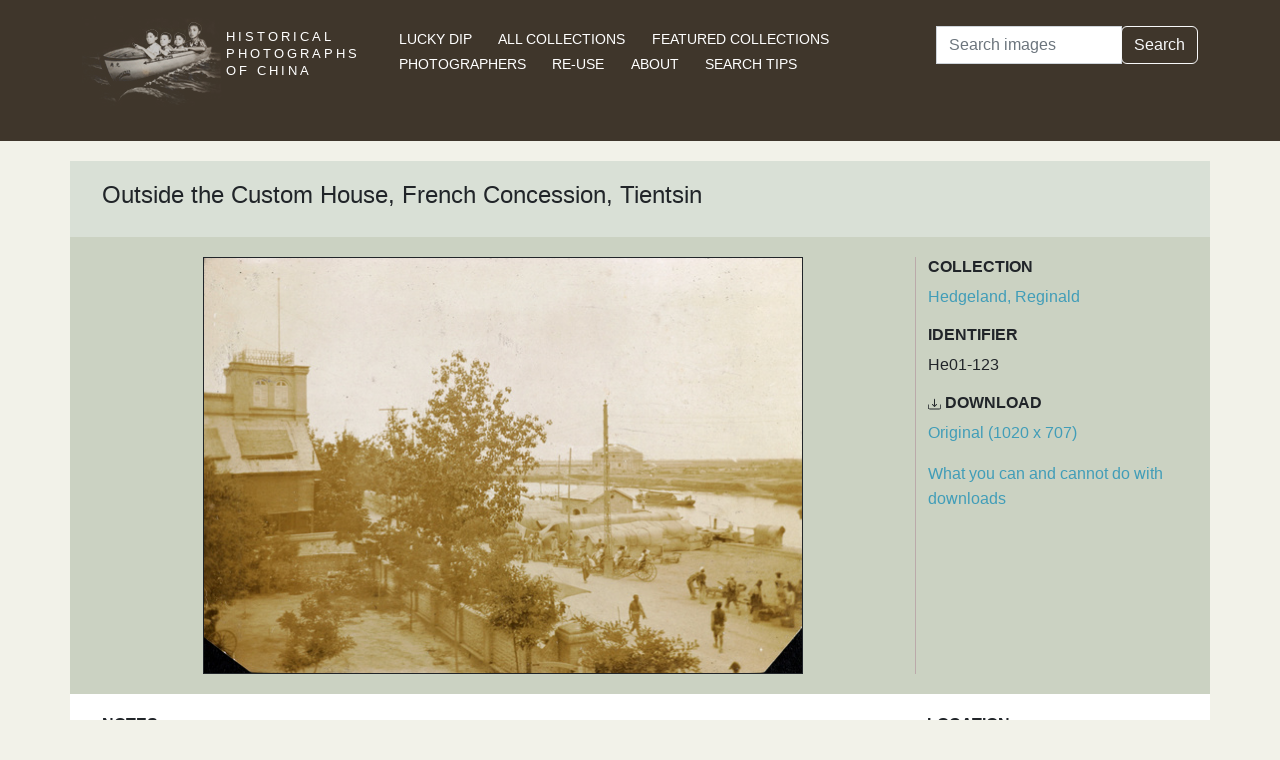

--- FILE ---
content_type: text/html; charset=utf-8
request_url: https://www.hpcbristol.sjtu.edu.cn/visual/he01-123
body_size: 3305
content:


<!DOCTYPE html>
<html lang="en">
<head>
    
    <script async src="https://www.googletagmanager.com/gtag/js?id=G-BDH45BL4CZ"></script>
    <script>
      window.dataLayer = window.dataLayer || [];
      function gtag(){dataLayer.push(arguments);}
      gtag('js', new Date());

      gtag('config', 'G-BDH45BL4CZ');
    </script>
    
    <meta charset="UTF-8">
    <meta name="viewport" content="width=device-width, initial-scale=1, shrink-to-fit=no">
    <link rel="shortcut icon" href="/static/favicon.ico">
    <link rel="preconnect" href="https://fonts.gstatic.com">
    <link href="https://fonts.googleapis.com/css2?family=Noto+Serif+SC:wght@400;500&display=swap" rel="stylesheet">
    <link type="text/css" href="/static/css/bootstrap.min.css" rel="stylesheet">
    <link type="text/css" href="/static/css/main.css" rel="stylesheet">
    <script src="/static/js/jquery-3.6.1.min.js"></script>
    <title>Outside the Custom House, French Concession, Tientsin | Historical Photographs of China</title>
</head>
<body>
<header id="hpc-header">
    <div class="container">
        <div class="row">
            <div class="col-lg-3 pt-2">
                <a data-cy="hpc-nav-img" href="/" aria-label="Historical Photographs of China"><img id="hpc-header-logo" src="/static/images/hpc-logo.png" class="float-start d-none d-xl-block" alt="Historical Photos of China Logo"></a>
                <div id="hpc-header-title" class="text-uppercase text-white d-inline-block pt-2 p-lg-1 col-xl-1">
                    <a data-cy="hpc-nav-title" href="/"><h1 class="d-inline-block mt-2" data-cy="hpc-title">Historical Photographs of China</h1></a>
                </div>
            </div>
            <div class="col-lg-6">
                <nav id="hpc-header-nav" aria-label="Navigation links">
                    <ul>
                        <li><a data-cy="hpc-nav-explore" href="/explore">Lucky Dip</a></li>
                        <li><a data-cy="hpc-nav-collections" href="/collections">All Collections</a></li>
                        <li><a data-cy="hpc-nav-featured" href="/featured-collections">Featured Collections</a></li>
                        <li><a data-cy="hpc-nav-photographer" href="/photographers">Photographers</a></li>
                        <li><a data-cy="hpc-nav-reuse" href="/re-use">Re-use</a></li>
                        <li><a data-cy="hpc-nav-about" href="/about">About</a></li>
                        <li><a data-cy="hpc-nav-help" href="/help">Search Tips</a></li>
                    </ul>
                </nav>
            </div>
            <div class="col-lg-3">
                <form id="hpc-search-form" action="/search" method="get" data-cy="hpc-basic-search">
                    <div class="input-group mb-3">
                        <label class="visually-hidden" for="search-term-input">Search</label>
                        <input id="search-term-input" class="form-control" type="search" name="query"
                               value="" placeholder="Search images" aria-label="Search">
                        <div class="input-group-append">
                            <button class="btn btn-outline-light" type="submit">Search</button>
                        </div>
                    </div>
                </form>
            </div>
        </div>
    </div>
</header>

<main class="container hpc-container">
    
    <div class="image-page" data-cy="hpc-visual-page" data-dams="4a3826f4-0944-450c-83fe-92bb9f231ad0">
        
        <div class="row image-title image-section">
            <div class="col-md-12">
                <h1 data-cy="hpc-heading">Outside the Custom House, French Concession, Tientsin</h1>
            </div>
        </div>
        <div class="row image-photo-details image-section">
            <div class="col-md-9">
                <div style="text-align: center">
                    
                        <div class="image-display">
                            
                            <img data-bs-toggle='modal' data-bs-target='#large-img'
                                 class="mx-auto d-block image-modal-select border-1 border border-dark" alt="Outside the Custom House, French Concession, Tientsin"
                                 src="/image-library/medium/he01-123.jpg"
                                 width="600"
                                 height="416">
                            
                        </div>
                        <div id="large-img" class="modal fade" tabindex="-1" role="dialog" aria-labelledby="hpc-image-modal-title" aria-hidden="true">
                            <div class="modal-dialog modal-dialog-centered modal-xl" role="document">
                                <div class="modal-content">
                                    <div class="modal-header">
                                        <h5 class="modal-title" id="hpc-image-modal-title">Outside the Custom House, French Concession, Tientsin</h5>
                                        <button type="button" class="btn-close" data-bs-dismiss="modal" aria-label="Close"></button>
                                    </div>
                                    <div class="modal-body">
                                        <img class="border border-dark border-1" src="/image-library/large/he01-123.jpg" width="1020"
                                             height="707" alt="Outside the Custom House, French Concession, Tientsin"/>
                                    </div>
                                </div>
                            </div>
                        </div>
                    
                    </div>
                </div>
                <div class="col-md-3 image-identifier-section">
                    <div>
                        <div id="image-collection" data-cy="hpc-visual-collection">
                            <h2 class="text-uppercase fw-bold fs-6">Collection</h2>
                            <p>
                                <a href="/collections/hedgeland-reginald">Hedgeland, Reginald</a>
                            </p>
                        </div>
                        <div id="image-identifier" data-cy="hpc-visual-identifier">
                            <h2 class="text-uppercase fw-bold fs-6">Identifier</h2>
                            <p>He01-123</p>
                        </div>
                        
                        
                            <div id="image-download" data-cy="hpc-visual-download">
                                <h2 class="text-uppercase fw-bold fs-6">
                                    <svg class="bi bi-download" width="0.8em" height="0.8em" viewBox="0 0 16 16"
                                         fill="currentColor" xmlns="http://www.w3.org/2000/svg">
                                        <path fill-rule="evenodd"
                                              d="M.5 8a.5.5 0 01.5.5V12a1 1 0 001 1h12a1 1 0 001-1V8.5a.5.5 0 011 0V12a2 2 0 01-2 2H2a2 2 0 01-2-2V8.5A.5.5 0 01.5 8z"
                                              clip-rule="evenodd"/>
                                        <path fill-rule="evenodd"
                                              d="M5 7.5a.5.5 0 01.707 0L8 9.793 10.293 7.5a.5.5 0 11.707.707l-2.646 2.647a.5.5 0 01-.708 0L5 8.207A.5.5 0 015 7.5z"
                                              clip-rule="evenodd"/>
                                        <path fill-rule="evenodd"
                                              d="M8 1a.5.5 0 01.5.5v8a.5.5 0 01-1 0v-8A.5.5 0 018 1z"
                                              clip-rule="evenodd"/>
                                    </svg>
                                    Download</h2>
                                <p><a href="/image-library/large/he01-123.jpg" aria-label="Download image (1020 x 707)" download="he01-123.jpg">Original (1020 x 707)</a></p>
                                <p><a href="/license/what-you-can-and-cannot-do-downloads">What you can and cannot do with downloads</a></p>
                            </div>
                        
                    </div>
                </div>
            </div>
            <div class="row image-section">
                
                <div class="col-md-9">
                    <div>
                        
                            <div id="image-note" data-cy="hpc-visual-note">
                                <h2 class="text-uppercase fw-bold fs-6">Notes</h2>
                                <p>University of Bristol - Historical Photographs of China reference number: He01-123.  Photo from an album (UoB reference He01) kept in the School of Oriental and African Studies Archives, London (SOAS reference PP MS 82/13).</p>
                            </div>
                        
                        
                            <div id="image-caption-album" data-cy="hpc-visual-caption-album">
                                <h2 class="text-uppercase fw-bold fs-6">Caption in album or on mount</h2>
                                <p>French Concession, Tientsin.</p>
                            </div>
                        
                        
                        
                    </div>
                </div>
                
                <div class="col-md-3">
                    <div>
                        
                            <div id="image-location" data-cy="hpc-visual-location">
                                <h2 class="text-uppercase fw-bold fs-6">Location</h2>
                                <p>
                                    <a href="/location/tianjin">Tianjin</a>
                                </p>
                            </div>
                        
                        
                        
                            <div id="image-estimated-date" data-cy="hpc-visual-date-estimate">
                                <h2 class="text-uppercase fw-bold fs-6">Estimated Date</h2>
                                <p>1903-1906</p>
                            </div>
                        
                        
                            <div id="image-tags" data-cy="hpc-visual-tags">
                                <h2 class="text-uppercase fw-bold fs-6">Tags</h2>
                                <ul class="list-inline" data-cy="hpc-visual-tags-list">
                                    
                                        <li class="list-inline-item text-capitalize">
                                            <a href="/tag/river">river</a></li>
                                    
                                        <li class="list-inline-item text-capitalize">
                                            <a href="/tag/boat">boat</a></li>
                                    
                                        <li class="list-inline-item text-capitalize">
                                            <a href="/tag/rickshaw">rickshaw</a></li>
                                    
                                        <li class="list-inline-item text-capitalize">
                                            <a href="/tag/bund">Bund</a></li>
                                    
                                        <li class="list-inline-item text-capitalize">
                                            <a href="/tag/cmcs">CMCS</a></li>
                                    
                                        <li class="list-inline-item text-capitalize">
                                            <a href="/tag/imcs">IMCS</a></li>
                                    
                                        <li class="list-inline-item text-capitalize">
                                            <a href="/tag/imperial-maritime-customs-service">Imperial Maritime Customs Service </a></li>
                                    
                                        <li class="list-inline-item text-capitalize">
                                            <a href="/tag/chinese-maritime-customs-service">Chinese Maritime Customs Service</a></li>
                                    
                                        <li class="list-inline-item text-capitalize">
                                            <a href="/tag/courtyard">courtyard</a></li>
                                    
                                </ul>
                            </div>
                        
                        
                        
                        
                            <div id="image-material" data-cy="hpc-visual-material">
                                <h2 class="text-uppercase fw-bold fs-6">Material</h2>
                                <p>Paper</p>
                            </div>
                        
                        
                            <div id="image-type" data-cy="hpc-visual-media">
                                <h2 class="text-uppercase fw-bold fs-6">Media</h2>
                                <p>Black and white photograph</p>
                            </div>
                        
                        
                            <div id="image-repository" data-cy="hpc-visual-repository">
                                <h2 class="text-uppercase fw-bold fs-6">Repository</h2>
                                <p>Archives &amp; Special Collections, SOAS Library, University of London</p>
                            </div>
                        
                        <div id="image-share" data-cy="hpc-visual-share">
                            <h2 class="text-uppercase fw-bold fs-6">Share this page</h2>
                            <div id="hpc-home-sharing">
                                

<ul data-cy="hpc-share-options">
    <li>
        <a aria-label="Email to a friend" href="mailto:?subject=Historical%20Photos%20of%20China:%20Outside%20the%20Custom%20House,%20French%20Concession,%20Tientsin&body=https%3A%2F%2Fwww.hpcbristol.sjtu.edu.cn%2F%2Fvisual%2FHe01-123">
            <img src="/static/images/email-w40.png" alt="Email to a friend">
        </a>
    </li>
    <li>
        <a aria-label="Tweet this" href="https://twitter.com/intent/tweet?text=Historical%20Photos%20of%20China:%20Outside%20the%20Custom%20House,%20French%20Concession,%20Tientsin&url=https%3A%2F%2Fwww.hpcbristol.sjtu.edu.cn%2F%2Fvisual%2FHe01-123">
            <img src="/static/images/twitter-w40.png" alt="Tweet this">
        </a>
    </li>
    <li>
        <a aria-label="Share on Facebook" href="//www.facebook.com/sharer/sharer.php?u=https%3A%2F%2Fwww.hpcbristol.sjtu.edu.cn%2F%2Fvisual%2FHe01-123">
            <img src="/static/images/facebook-w40.png" alt="Share on Facebook"></a>
    </li>
    <li>
        <a aria-label="Share on Weibo" href="https://service.weibo.com/share/share.php?url=https%3A%2F%2Fwww.hpcbristol.sjtu.edu.cn%2F%2Fvisual%2FHe01-123&language=en&title=Historical%20Photos%20of%20China:%20Outside%20the%20Custom%20House,%20French%20Concession,%20Tientsin">
            <img src="/static/images/weibo-w40.png" alt="Share on Weibo">
        </a>
    </li>
</ul>

                            </div>
                        </div>
                    </div>
                </div>
            </div>
        </div>

</main>
<footer class="mb-3">
    <a href="/colophon">Copyright &copy; 2026 University of Bristol</a>. See <a href="/privacy">cookie and privacy policy</a>.<br/>
    <a href="https://www.hpcbristol.sjtu.edu.cn/">Mirror site</a> hosted by <a href="https://en.sjtu.edu.cn/">Shanghai Jiaotong University</a>
</footer>
<script src="/static/js/popper.min.js"></script>
<script src="/static/js/bootstrap.min.js"></script>
<script src="/static/js/hpc.js"></script>
</body>
</html>